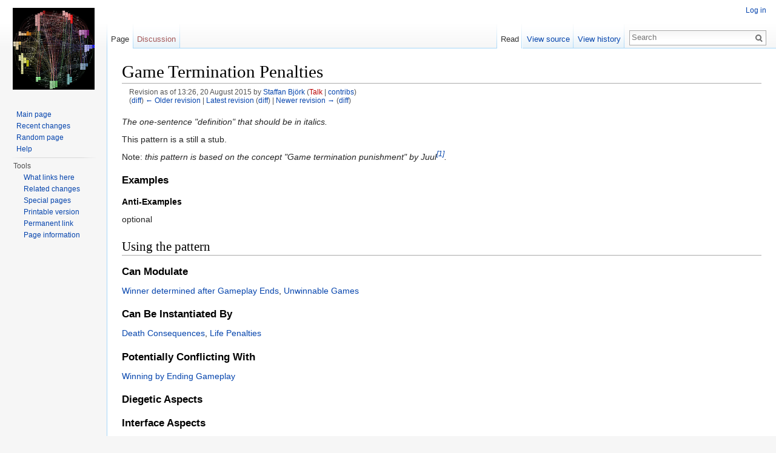

--- FILE ---
content_type: text/html; charset=UTF-8
request_url: http://virt10.itu.chalmers.se/index.php?title=Game_Termination_Penalties&oldid=23671
body_size: 21620
content:
<!DOCTYPE html>
<html lang="en" dir="ltr" class="client-nojs">
<head>
<meta charset="UTF-8" />
<title>Game Termination Penalties - gdp3</title>
<script>document.documentElement.className = document.documentElement.className.replace( /(^|\s)client-nojs(\s|$)/, "$1client-js$2" );</script>
<script>window.RLQ = window.RLQ || []; window.RLQ.push( function () {
mw.config.set({"wgCanonicalNamespace":"","wgCanonicalSpecialPageName":!1,"wgNamespaceNumber":0,"wgPageName":"Game_Termination_Penalties","wgTitle":"Game Termination Penalties","wgCurRevisionId":23773,"wgRevisionId":23671,"wgArticleId":1629,"wgIsArticle":!0,"wgIsRedirect":!1,"wgAction":"view","wgUserName":null,"wgUserGroups":["*"],"wgCategories":["Patterns","Needs work","Needs revision","Needs examples","Needs references","Patterns created on the Wiki","Stub","To be Published","Staffan's current workpage"],"wgBreakFrames":!1,"wgPageContentLanguage":"en","wgPageContentModel":"wikitext","wgSeparatorTransformTable":["",""],"wgDigitTransformTable":["",""],"wgDefaultDateFormat":"dmy","wgMonthNames":["","January","February","March","April","May","June","July","August","September","October","November","December"],"wgMonthNamesShort":["","Jan","Feb","Mar","Apr","May","Jun","Jul","Aug","Sep","Oct","Nov","Dec"],"wgRelevantPageName":"Game_Termination_Penalties","wgRelevantArticleId":
1629,"wgIsProbablyEditable":!1,"wgRestrictionEdit":[],"wgRestrictionMove":[]});mw.loader.implement("user.options",function($,jQuery){mw.user.options.set({"variant":"en"});});mw.loader.implement("user.tokens",function($,jQuery){mw.user.tokens.set({"editToken":"+\\","patrolToken":"+\\","watchToken":"+\\"});});mw.loader.load(["mediawiki.page.startup","mediawiki.legacy.wikibits","skins.vector.js"]);
} );</script>
<link rel="stylesheet" href="/load.php?debug=false&amp;lang=en&amp;modules=mediawiki.legacy.commonPrint%2Cshared%7Cmediawiki.sectionAnchor%7Cmediawiki.skinning.interface%7Cskins.vector.styles&amp;only=styles&amp;skin=vector" />
<meta name="ResourceLoaderDynamicStyles" content="" />
<link rel="stylesheet" href="/load.php?debug=false&amp;lang=en&amp;modules=site&amp;only=styles&amp;skin=vector" />
<style>a:lang(ar),a:lang(kk-arab),a:lang(mzn),a:lang(ps),a:lang(ur){text-decoration:none}</style>
<script async="" src="/load.php?debug=false&amp;lang=en&amp;modules=startup&amp;only=scripts&amp;skin=vector"></script>
<meta name="generator" content="MediaWiki 1.26.2" />
<meta name="robots" content="noindex,nofollow" />
<link rel="shortcut icon" href="/favicon.ico" />
<link rel="search" type="application/opensearchdescription+xml" href="/opensearch_desc.php" title="gdp3 (en)" />
<link rel="EditURI" type="application/rsd+xml" href="http://virt10.itu.chalmers.se/api.php?action=rsd" />
<link rel="alternate" type="application/atom+xml" title="gdp3 Atom feed" href="/index.php?title=Special:RecentChanges&amp;feed=atom" />
<!--[if lt IE 7]><style type="text/css">body{behavior:url("/skins/Vector/csshover.min.htc")}</style><![endif]-->
</head>
<body class="mediawiki ltr sitedir-ltr ns-0 ns-subject page-Game_Termination_Penalties skin-vector action-view">
		<div id="mw-page-base" class="noprint"></div>
		<div id="mw-head-base" class="noprint"></div>
		<div id="content" class="mw-body" role="main">
			<a id="top"></a>

						<div class="mw-indicators">
</div>
			<h1 id="firstHeading" class="firstHeading" lang="en">Game Termination Penalties</h1>
									<div id="bodyContent" class="mw-body-content">
									<div id="siteSub">From gdp3</div>
								<div id="contentSub"><div id="mw-revision-info">Revision as of 13:26, 20 August 2015 by <a href="/index.php/User:Staffan_Bj%C3%B6rk" title="User:Staffan Björk" class="mw-userlink">Staffan Björk</a> <span class="mw-usertoollinks">(<a href="/index.php?title=User_talk:Staffan_Bj%C3%B6rk&amp;action=edit&amp;redlink=1" class="new" title="User talk:Staffan Björk (page does not exist)">Talk</a> | <a href="/index.php/Special:Contributions/Staffan_Bj%C3%B6rk" title="Special:Contributions/Staffan Björk">contribs</a>)</span></div><br />
				<div id="mw-revision-nav">(<a href="/index.php?title=Game_Termination_Penalties&amp;diff=prev&amp;oldid=23671" title="Game Termination Penalties">diff</a>) <a href="/index.php?title=Game_Termination_Penalties&amp;direction=prev&amp;oldid=23671" title="Game Termination Penalties">← Older revision</a> | <a href="/index.php/Game_Termination_Penalties" title="Game Termination Penalties">Latest revision</a> (<a href="/index.php?title=Game_Termination_Penalties&amp;diff=cur&amp;oldid=23671" title="Game Termination Penalties">diff</a>) | <a href="/index.php?title=Game_Termination_Penalties&amp;direction=next&amp;oldid=23671" title="Game Termination Penalties">Newer revision →</a> (<a href="/index.php?title=Game_Termination_Penalties&amp;diff=next&amp;oldid=23671" title="Game Termination Penalties">diff</a>)</div></div>
												<div id="jump-to-nav" class="mw-jump">
					Jump to:					<a href="#mw-head">navigation</a>, 					<a href="#p-search">search</a>
				</div>
				<div id="mw-content-text" lang="en" dir="ltr" class="mw-content-ltr"><p><i>The one-sentence "definition" that should be in italics.</i>
</p><p>This pattern is a still a stub.
</p><p>Note: <i>this pattern is based on the concept "Game termination punishment" by Juul<sup id="cite_ref-juul_1-0" class="reference"><a href="#cite_note-juul-1">[1]</a></sup>.</i> 
</p>
<div id="toc" class="toc"><div id="toctitle"><h2>Contents</h2></div>
<ul>
<li class="toclevel-1 tocsection-1"><a href="#Examples"><span class="tocnumber">1</span> <span class="toctext">Examples</span></a>
<ul>
<li class="toclevel-2 tocsection-2"><a href="#Anti-Examples"><span class="tocnumber">1.1</span> <span class="toctext">Anti-Examples</span></a></li>
</ul>
</li>
<li class="toclevel-1 tocsection-3"><a href="#Using_the_pattern"><span class="tocnumber">2</span> <span class="toctext">Using the pattern</span></a>
<ul>
<li class="toclevel-2 tocsection-4"><a href="#Can_Modulate"><span class="tocnumber">2.1</span> <span class="toctext">Can Modulate</span></a></li>
<li class="toclevel-2 tocsection-5"><a href="#Can_Be_Instantiated_By"><span class="tocnumber">2.2</span> <span class="toctext">Can Be Instantiated By</span></a></li>
<li class="toclevel-2 tocsection-6"><a href="#Potentially_Conflicting_With"><span class="tocnumber">2.3</span> <span class="toctext">Potentially Conflicting With</span></a></li>
<li class="toclevel-2 tocsection-7"><a href="#Diegetic_Aspects"><span class="tocnumber">2.4</span> <span class="toctext">Diegetic Aspects</span></a></li>
<li class="toclevel-2 tocsection-8"><a href="#Interface_Aspects"><span class="tocnumber">2.5</span> <span class="toctext">Interface Aspects</span></a></li>
<li class="toclevel-2 tocsection-9"><a href="#Narration_Aspects"><span class="tocnumber">2.6</span> <span class="toctext">Narration Aspects</span></a></li>
</ul>
</li>
<li class="toclevel-1 tocsection-10"><a href="#Consequences"><span class="tocnumber">3</span> <span class="toctext">Consequences</span></a></li>
<li class="toclevel-1 tocsection-11"><a href="#Relations"><span class="tocnumber">4</span> <span class="toctext">Relations</span></a>
<ul>
<li class="toclevel-2 tocsection-12"><a href="#Can_Instantiate"><span class="tocnumber">4.1</span> <span class="toctext">Can Instantiate</span></a></li>
<li class="toclevel-2 tocsection-13"><a href="#Can_Modulate_2"><span class="tocnumber">4.2</span> <span class="toctext">Can Modulate</span></a></li>
<li class="toclevel-2 tocsection-14"><a href="#Can_Be_Instantiated_By_2"><span class="tocnumber">4.3</span> <span class="toctext">Can Be Instantiated By</span></a></li>
<li class="toclevel-2 tocsection-15"><a href="#Can_Be_Modulated_By"><span class="tocnumber">4.4</span> <span class="toctext">Can Be Modulated By</span></a></li>
<li class="toclevel-2 tocsection-16"><a href="#Possible_Closure_Effects"><span class="tocnumber">4.5</span> <span class="toctext">Possible Closure Effects</span></a></li>
<li class="toclevel-2 tocsection-17"><a href="#Potentially_Conflicting_With_2"><span class="tocnumber">4.6</span> <span class="toctext">Potentially Conflicting With</span></a></li>
</ul>
</li>
<li class="toclevel-1 tocsection-18"><a href="#History"><span class="tocnumber">5</span> <span class="toctext">History</span></a></li>
<li class="toclevel-1 tocsection-19"><a href="#References"><span class="tocnumber">6</span> <span class="toctext">References</span></a></li>
<li class="toclevel-1 tocsection-20"><a href="#Acknowledgements"><span class="tocnumber">7</span> <span class="toctext">Acknowledgements</span></a></li>
</ul>
</div>

<h3><span class="mw-headline" id="Examples">Examples</span></h3>
<h4><span class="mw-headline" id="Anti-Examples">Anti-Examples</span></h4>
<p>optional
</p>
<h2><span class="mw-headline" id="Using_the_pattern">Using the pattern</span></h2>
<h3><span class="mw-headline" id="Can_Modulate">Can Modulate</span></h3>
<p><a href="/index.php/Winner_determined_after_Gameplay_Ends" title="Winner determined after Gameplay Ends">Winner determined after Gameplay Ends</a>, 
<a href="/index.php/Unwinnable_Games" title="Unwinnable Games">Unwinnable Games</a>
</p>
<h3><span class="mw-headline" id="Can_Be_Instantiated_By">Can Be Instantiated By</span></h3>
<p><a href="/index.php/Death_Consequences" title="Death Consequences">Death Consequences</a>, 
<a href="/index.php/Life_Penalties" title="Life Penalties">Life Penalties</a>
</p>
<h3><span class="mw-headline" id="Potentially_Conflicting_With">Potentially Conflicting With</span></h3>
<p><a href="/index.php/Winning_by_Ending_Gameplay" title="Winning by Ending Gameplay">Winning by Ending Gameplay</a>
</p>
<h3><span class="mw-headline" id="Diegetic_Aspects">Diegetic Aspects</span></h3>
<h3><span class="mw-headline" id="Interface_Aspects">Interface Aspects</span></h3>
<h3><span class="mw-headline" id="Narration_Aspects">Narration Aspects</span></h3>
<h2><span class="mw-headline" id="Consequences">Consequences</span></h2>
<p><strong class="selflink">Game Termination Penalties</strong> are <a href="/index.php/Penalties" title="Penalties">Penalties</a> that result in <a href="/index.php/Player_Elimination" title="Player Elimination">Player Elimination</a> and <a href="/index.php/Game_Over" title="Game Over">Game Over</a> for the players affected. 
</p>
<h2><span class="mw-headline" id="Relations">Relations</span></h2>
<h3><span class="mw-headline" id="Can_Instantiate">Can Instantiate</span></h3>
<p><a href="/index.php/Game_Over" title="Game Over">Game Over</a>, 
<a href="/index.php/Penalties" title="Penalties">Penalties</a>, 
<a href="/index.php/Player_Elimination" title="Player Elimination">Player Elimination</a>
</p>
<h3><span class="mw-headline" id="Can_Modulate_2">Can Modulate</span></h3>
<p><a href="/index.php/Winner_determined_after_Gameplay_Ends" title="Winner determined after Gameplay Ends">Winner determined after Gameplay Ends</a>, 
<a href="/index.php/Unwinnable_Games" title="Unwinnable Games">Unwinnable Games</a>
</p>
<h3><span class="mw-headline" id="Can_Be_Instantiated_By_2">Can Be Instantiated By</span></h3>
<p><a href="/index.php/Death_Consequences" title="Death Consequences">Death Consequences</a>, 
<a href="/index.php/Life_Penalties" title="Life Penalties">Life Penalties</a>
</p>
<h3><span class="mw-headline" id="Can_Be_Modulated_By">Can Be Modulated By</span></h3>
<p>-
</p>
<h3><span class="mw-headline" id="Possible_Closure_Effects">Possible Closure Effects</span></h3>
<p>-
</p>
<h3><span class="mw-headline" id="Potentially_Conflicting_With_2">Potentially Conflicting With</span></h3>
<p><a href="/index.php/Winning_by_Ending_Gameplay" title="Winning by Ending Gameplay">Winning by Ending Gameplay</a>
</p>
<h2><span class="mw-headline" id="History">History</span></h2>
<p>New pattern created in this wiki. However it is based on the concept "Game termination punishment" introduced by Juul<sup id="cite_ref-juul_1-1" class="reference"><a href="#cite_note-juul-1">[1]</a></sup>. 
</p>
<h2><span class="mw-headline" id="References">References</span></h2>
<ol class="references">
<li id="cite_note-juul-1"><span class="mw-cite-backlink">↑ <sup><a href="#cite_ref-juul_1-0">1.0</a></sup> <sup><a href="#cite_ref-juul_1-1">1.1</a></sup></span> <span class="reference-text">Juul, J. (2009). <i>Fear of Failing? The Many Meanings of Difficulty in Video Games</i>. In Perron, B. &amp; Wolf, M.J.P. (eds.): <i>The Video Game Theory Reader 2</i>, 2009.</span>
</li>
</ol>
<h2><span class="mw-headline" id="Acknowledgements">Acknowledgements</span></h2>
<p>-
</p>
<!-- 
NewPP limit report
Cached time: 20260120123959
Cache expiry: 86400
Dynamic content: false
CPU time usage: 0.020 seconds
Real time usage: 0.040 seconds
Preprocessor visited node count: 125/1000000
Preprocessor generated node count: 256/1000000
Post‐expand include size: 0/2097152 bytes
Template argument size: 0/2097152 bytes
Highest expansion depth: 3/40
Expensive parser function count: 0/100
-->

<!-- 
Transclusion expansion time report (%,ms,calls,template)
100.00%    0.000      1 - -total
-->
</div>					<div class="printfooter">
						Retrieved from "<a dir="ltr" href="http://virt10.itu.chalmers.se/index.php?title=Game_Termination_Penalties&amp;oldid=23671">http://virt10.itu.chalmers.se/index.php?title=Game_Termination_Penalties&amp;oldid=23671</a>"					</div>
				<div id='catlinks' class='catlinks'><div id="mw-normal-catlinks" class="mw-normal-catlinks"><a href="/index.php/Special:Categories" title="Special:Categories">Categories</a>: <ul><li><a href="/index.php/Category:Patterns" title="Category:Patterns">Patterns</a></li><li><a href="/index.php/Category:Needs_work" title="Category:Needs work">Needs work</a></li><li><a href="/index.php/Category:Needs_revision" title="Category:Needs revision">Needs revision</a></li><li><a href="/index.php/Category:Needs_examples" title="Category:Needs examples">Needs examples</a></li><li><a href="/index.php/Category:Needs_references" title="Category:Needs references">Needs references</a></li><li><a href="/index.php/Category:Patterns_created_on_the_Wiki" title="Category:Patterns created on the Wiki">Patterns created on the Wiki</a></li><li><a href="/index.php/Category:Stub" title="Category:Stub">Stub</a></li><li><a href="/index.php/Category:To_be_Published" title="Category:To be Published">To be Published</a></li><li><a href="/index.php/Category:Staffan%27s_current_workpage" title="Category:Staffan's current workpage">Staffan's current workpage</a></li></ul></div></div>				<div class="visualClear"></div>
							</div>
		</div>
		<div id="mw-navigation">
			<h2>Navigation menu</h2>

			<div id="mw-head">
									<div id="p-personal" role="navigation" class="" aria-labelledby="p-personal-label">
						<h3 id="p-personal-label">Personal tools</h3>
						<ul>
							<li id="pt-login"><a href="/index.php?title=Special:UserLogin&amp;returnto=Game+Termination+Penalties&amp;returntoquery=oldid%3D23671" title="You are encouraged to log in; however, it is not mandatory [o]" accesskey="o">Log in</a></li>						</ul>
					</div>
									<div id="left-navigation">
										<div id="p-namespaces" role="navigation" class="vectorTabs" aria-labelledby="p-namespaces-label">
						<h3 id="p-namespaces-label">Namespaces</h3>
						<ul>
															<li  id="ca-nstab-main" class="selected"><span><a href="/index.php/Game_Termination_Penalties"  title="View the content page [c]" accesskey="c">Page</a></span></li>
															<li  id="ca-talk" class="new"><span><a href="/index.php?title=Talk:Game_Termination_Penalties&amp;action=edit&amp;redlink=1"  title="Discussion about the content page [t]" accesskey="t" rel="discussion">Discussion</a></span></li>
													</ul>
					</div>
										<div id="p-variants" role="navigation" class="vectorMenu emptyPortlet" aria-labelledby="p-variants-label">
												<h3 id="p-variants-label">
							<span>Variants</span><a href="#"></a>
						</h3>

						<div class="menu">
							<ul>
															</ul>
						</div>
					</div>
									</div>
				<div id="right-navigation">
										<div id="p-views" role="navigation" class="vectorTabs" aria-labelledby="p-views-label">
						<h3 id="p-views-label">Views</h3>
						<ul>
															<li id="ca-view" class="selected"><span><a href="/index.php/Game_Termination_Penalties" >Read</a></span></li>
															<li id="ca-viewsource"><span><a href="/index.php?title=Game_Termination_Penalties&amp;action=edit&amp;oldid=23671"  title="This page is protected.&#10;You can view its source [e]" accesskey="e">View source</a></span></li>
															<li id="ca-history" class="collapsible"><span><a href="/index.php?title=Game_Termination_Penalties&amp;action=history"  title="Past revisions of this page [h]" accesskey="h">View history</a></span></li>
													</ul>
					</div>
										<div id="p-cactions" role="navigation" class="vectorMenu emptyPortlet" aria-labelledby="p-cactions-label">
						<h3 id="p-cactions-label"><span>More</span><a href="#"></a></h3>

						<div class="menu">
							<ul>
															</ul>
						</div>
					</div>
										<div id="p-search" role="search">
						<h3>
							<label for="searchInput">Search</label>
						</h3>

						<form action="/index.php" id="searchform">
							<div id="simpleSearch">
							<input type="search" name="search" placeholder="Search" title="Search gdp3 [f]" accesskey="f" id="searchInput" /><input type="hidden" value="Special:Search" name="title" /><input type="submit" name="fulltext" value="Search" title="Search the pages for this text" id="mw-searchButton" class="searchButton mw-fallbackSearchButton" /><input type="submit" name="go" value="Go" title="Go to a page with this exact name if it exists" id="searchButton" class="searchButton" />							</div>
						</form>
					</div>
									</div>
			</div>
			<div id="mw-panel">
				<div id="p-logo" role="banner"><a class="mw-wiki-logo" href="/index.php/Main_Page"  title="Visit the main page"></a></div>
						<div class="portal" role="navigation" id='p-navigation' aria-labelledby='p-navigation-label'>
			<h3 id='p-navigation-label'>Navigation</h3>

			<div class="body">
									<ul>
						<li id="n-mainpage-description"><a href="/index.php/Main_Page" title="Visit the main page [z]" accesskey="z">Main page</a></li><li id="n-recentchanges"><a href="/index.php/Special:RecentChanges" title="A list of recent changes in the wiki [r]" accesskey="r">Recent changes</a></li><li id="n-randompage"><a href="/index.php/Special:Random" title="Load a random page [x]" accesskey="x">Random page</a></li><li id="n-help"><a href="https://www.mediawiki.org/wiki/Special:MyLanguage/Help:Contents" title="The place to find out">Help</a></li>					</ul>
							</div>
		</div>
			<div class="portal" role="navigation" id='p-tb' aria-labelledby='p-tb-label'>
			<h3 id='p-tb-label'>Tools</h3>

			<div class="body">
									<ul>
						<li id="t-whatlinkshere"><a href="/index.php/Special:WhatLinksHere/Game_Termination_Penalties" title="A list of all wiki pages that link here [j]" accesskey="j">What links here</a></li><li id="t-recentchangeslinked"><a href="/index.php/Special:RecentChangesLinked/Game_Termination_Penalties" title="Recent changes in pages linked from this page [k]" accesskey="k">Related changes</a></li><li id="t-specialpages"><a href="/index.php/Special:SpecialPages" title="A list of all special pages [q]" accesskey="q">Special pages</a></li><li id="t-print"><a href="/index.php?title=Game_Termination_Penalties&amp;oldid=23671&amp;printable=yes" rel="alternate" title="Printable version of this page [p]" accesskey="p">Printable version</a></li><li id="t-permalink"><a href="/index.php?title=Game_Termination_Penalties&amp;oldid=23671" title="Permanent link to this revision of the page">Permanent link</a></li><li id="t-info"><a href="/index.php?title=Game_Termination_Penalties&amp;action=info" title="More information about this page">Page information</a></li>					</ul>
							</div>
		</div>
				</div>
		</div>
		<div id="footer" role="contentinfo">
							<ul id="footer-places">
											<li id="footer-places-privacy"><a href="/index.php/Gdp3:Privacy_policy" title="Gdp3:Privacy policy">Privacy policy</a></li>
											<li id="footer-places-about"><a href="/index.php/Gdp3:About" title="Gdp3:About">About gdp3</a></li>
											<li id="footer-places-disclaimer"><a href="/index.php/Gdp3:General_disclaimer" title="Gdp3:General disclaimer">Disclaimers</a></li>
									</ul>
										<ul id="footer-icons" class="noprint">
											<li id="footer-poweredbyico">
							<a href="//www.mediawiki.org/"><img src="/resources/assets/poweredby_mediawiki_88x31.png" alt="Powered by MediaWiki" srcset="/resources/assets/poweredby_mediawiki_132x47.png 1.5x, /resources/assets/poweredby_mediawiki_176x62.png 2x" width="88" height="31" /></a>						</li>
									</ul>
						<div style="clear:both"></div>
		</div>
		<script>window.RLQ = window.RLQ || []; window.RLQ.push( function () {
mw.loader.state({"user":"ready","user.groups":"ready"});
} );</script>
<link rel="stylesheet" href="/load.php?debug=false&amp;lang=en&amp;modules=ext.cite.styles&amp;only=styles&amp;skin=vector" />
<script>window.RLQ = window.RLQ || []; window.RLQ.push( function () {
mw.loader.load(["ext.cite.a11y","mediawiki.toc","mediawiki.action.view.postEdit","site","mediawiki.user","mediawiki.hidpi","mediawiki.page.ready","mediawiki.searchSuggest"]);
} );</script><script>window.RLQ = window.RLQ || []; window.RLQ.push( function () {
mw.config.set({"wgBackendResponseTime":442});
} );</script>
	</body>
</html>


--- FILE ---
content_type: text/css; charset=utf-8
request_url: http://virt10.itu.chalmers.se/load.php?debug=false&lang=en&modules=mediawiki.legacy.commonPrint%2Cshared%7Cmediawiki.sectionAnchor%7Cmediawiki.skinning.interface%7Cskins.vector.styles&only=styles&skin=vector
body_size: 57937
content:
@media print{.noprint,div#jump-to-nav,.mw-jump,div.top,div#column-one,.mw-editsection,.mw-editsection-like,.toctoggle,#toc.tochidden,div#f-poweredbyico,div#f-copyrightico,li#about,li#disclaimer,li#mobileview,li#privacy,#footer-places,.mw-hidden-catlinks,.usermessage,.patrollink,.ns-0 .mw-redirectedfrom,#mw-navigation,#siteNotice{display:none}.wikitable,.thumb,img{page-break-inside:avoid}h2,h3,h4,h5,h6{page-break-after:avoid}p{widows:3;orphans:3}body{background:white;color:black;margin:0;padding:0}ul{list-style-type:square}h1,h2,h3,h4,h5,h6{font-weight:bold}dt{font-weight:bold}p{margin:1em 0;line-height:1.2em}pre,.mw-code{border:1pt dashed black;white-space:pre;font-size:8pt;overflow:auto;padding:1em 0;background:white;color:black}#globalWrapper{width:100% !important;min-width:0 !important}.mw-body{background:white;border:none !important;padding:0 !important;margin:0 !important;direction:ltr;color:black}#column-content{margin:0 !important}#column-content .mw-body{padding:1em;margin:0 !important}#toc{border:1px solid #aaaaaa;background-color:#f9f9f9;padding:5px;display:inline-block;display:table;zoom:1;*display:inline}#footer{background:white;color:black;margin-top:1em;border-top:1px solid #AAA;direction:ltr}img{border:none;vertical-align:middle}span.texhtml{font-family:serif}a.stub,a.new{color:#ba0000;text-decoration:none}a{color:black !important;background:none !important;padding:0 !important}a:link,a:visited{color:#520;background:transparent;text-decoration:underline}.mw-body a.external.text:after,.mw-body a.external.autonumber:after{content:" (" attr(href) ")"}.mw-body a.external.text[href^='//']:after,.mw-body a.external.autonumber[href^='//']:after{content:" (https:" attr(href) ")"}a,a.external,a.new,a.stub{color:black !important;text-decoration:none !important}a,a.external,a.new,a.stub{color:inherit !important;text-decoration:inherit !important}div.floatright{float:right;clear:right;position:relative;margin:0.5em 0 0.8em 1.4em}div.floatright p{font-style:italic}div.floatleft{float:left;clear:left;position:relative;margin:0.5em 1.4em 0.8em 0}div.floatleft p{font-style:italic}div.center{text-align:center}div.thumb{border:none;width:auto;margin-top:0.5em;margin-bottom:0.8em;background-color:transparent}div.thumbinner{border:1px solid #cccccc;padding:3px !important;background-color:White;font-size:94%;text-align:center;overflow:hidden}html .thumbimage{border:1px solid #cccccc}html .thumbcaption{border:none;text-align:left;line-height:1.4em;padding:3px !important;font-size:94%}div.magnify{display:none}div.tright{float:right;clear:right;margin:0.5em 0 0.8em 1.4em}div.tleft{float:left;clear:left;margin:0.5em 1.4em 0.8em 0}img.thumbborder{border:1px solid #dddddd}table.wikitable,table.mw_metadata{margin:1em 0;border:1px #aaa solid;background:white;border-collapse:collapse}table.wikitable > tr > th,table.wikitable > tr > td,table.wikitable > * > tr > th,table.wikitable > * > tr > td,.mw_metadata th,.mw_metadata td{border:1px #aaa solid;padding:0.2em}table.wikitable > tr > th,table.wikitable > * > tr > th,.mw_metadata th{text-align:center;background:white;font-weight:bold}table.wikitable > caption,.mw_metadata caption{font-weight:bold}table.listing,table.listing td{border:1pt solid black;border-collapse:collapse}a.sortheader{margin:0 0.3em}.catlinks ul{display:inline;margin:0;padding:0;list-style:none;list-style-type:none;list-style-image:none;vertical-align:middle !ie}.catlinks li{display:inline-block;line-height:1.15em;padding:0 .4em;border-left:1px solid #AAA;margin:0.1em 0;zoom:1;display:inline !ie}.catlinks li:first-child{padding-left:.2em;border-left:none}.printfooter{padding:1em 0 1em 0}}@media screen{.mw-content-ltr{direction:ltr}.mw-content-rtl{direction:rtl}.sitedir-ltr textarea,.sitedir-ltr input{direction:ltr}.sitedir-rtl textarea,.sitedir-rtl input{direction:rtl}.mw-userlink{unicode-bidi:embed}mark{background-color:yellow;color:black}wbr{display:inline-block}input[type="submit"],input[type="button"],input[type="reset"],input[type="file"]{direction:ltr}textarea[dir="ltr"],input[dir="ltr"]{direction:ltr}textarea[dir="rtl"],input[dir="rtl"]{direction:rtl}abbr[title],.explain[title]{border-bottom:1px dotted;cursor:help}@supports (text-decoration:underline dotted){abbr[title],.explain[title]{border-bottom:none;text-decoration:underline dotted}}.mw-plusminus-pos{color:#006400}.mw-plusminus-neg{color:#8b0000}.mw-plusminus-null{color:#aaa}.mw-plusminus-pos,.mw-plusminus-neg,.mw-plusminus-null{unicode-bidi:-moz-isolate;unicode-bidi:-webkit-isolate;unicode-bidi:isolate}.allpagesredirect,.redirect-in-category,.watchlistredir{font-style:italic}span.comment{font-style:italic}.texvc{direction:ltr;unicode-bidi:embed}img.tex{vertical-align:middle}span.texhtml{font-family:serif}#wikiPreview.ontop{margin-bottom:1em}#editform,#toolbar,#wpTextbox1{clear:both}li span.deleted,span.history-deleted{text-decoration:line-through;color:#888;font-style:italic}.not-patrolled{background-color:#ffa}.unpatrolled{font-weight:bold;color:red}div.patrollink{font-size:75%;text-align:right}td.mw-label{text-align:right}td.mw-input{text-align:left}td.mw-submit{text-align:left}td.mw-label{vertical-align:middle}td.mw-submit{white-space:nowrap}input#wpSummary{width:80%;margin-bottom:1em}.mw-content-ltr .thumbcaption{text-align:left}.mw-content-ltr .magnify{float:right}.mw-content-rtl .thumbcaption{text-align:right}.mw-content-rtl .magnify{float:left}#catlinks{text-align:left}.catlinks ul{display:inline;margin:0;padding:0;list-style:none;list-style-type:none;list-style-image:none;vertical-align:middle !ie}.catlinks li{display:inline-block;line-height:1.25em;border-left:1px solid #AAA;margin:0.125em 0;padding:0 0.5em;zoom:1;display:inline !ie}.catlinks li:first-child{padding-left:0.25em;border-left:none}.catlinks li a.mw-redirect{font-style:italic}.mw-hidden-cats-hidden{display:none}.catlinks-allhidden{display:none}p.mw-ipb-conveniencelinks,p.mw-protect-editreasons,p.mw-filedelete-editreasons,p.mw-delete-editreasons,p.mw-revdel-editreasons,p.mw-upload-editlicenses{font-size:90%;text-align:right}.autocomment{color:gray}#pagehistory .history-user{margin-left:0.4em;margin-right:0.2em}#pagehistory span.minor{font-weight:bold}#pagehistory li{border:1px solid white}#pagehistory li.selected{background-color:#f9f9f9;border:1px dashed #aaa}.mw-history-revisionactions,#mw-fileduplicatesearch-icon{float:right}.newpage,.minoredit,.botedit{font-weight:bold}div.mw-warning-with-logexcerpt{padding:3px;margin-bottom:3px;border:2px solid #2F6FAB;clear:both}div.mw-warning-with-logexcerpt ul li{font-size:90%}span.mw-revdelundel-link,strong.mw-revdelundel-link{font-size:90%}span.mw-revdelundel-hidden,input.mw-revdelundel-hidden{visibility:hidden}td.mw-revdel-checkbox,th.mw-revdel-checkbox{padding-right:10px;text-align:center}a.new{color:#BA0000}.plainlinks a.external{background:none !important;padding:0 !important}.rtl a.external.free,.rtl a.external.autonumber{direction:ltr;unicode-bidi:embed}table.wikitable{margin:1em 0;background-color:#f9f9f9;border:1px solid #aaa;border-collapse:collapse;color:black}table.wikitable > tr > th,table.wikitable > tr > td,table.wikitable > * > tr > th,table.wikitable > * > tr > td{border:1px solid #aaa;padding:0.2em 0.4em}table.wikitable > tr > th,table.wikitable > * > tr > th{background-color:#f2f2f2;text-align:center}table.wikitable > caption{font-weight:bold}.error,.warning,.success{font-size:larger}.error{color:#cc0000}.warning{color:#705000}.success{color:#009000}.errorbox,.warningbox,.successbox{border:1px solid;padding:.5em 1em;margin-bottom:1em;display:inline-block;zoom:1;*display:inline}.errorbox h2,.warningbox h2,.successbox h2{font-size:1em;color:inherit;font-weight:bold;display:inline;margin:0 .5em 0 0;border:none}.errorbox{color:#cc0000;border-color:#fac5c5;background-color:#fae3e3}.warningbox{color:#705000;border-color:#fde29b;background-color:#fdf1d1}.successbox{color:#008000;border-color:#b7fdb5;background-color:#e1fddf}.mw-infobox{border:2px solid #ff7f00;margin:0.5em;clear:left;overflow:hidden}.mw-infobox-left{margin:7px;float:left;width:35px}.mw-infobox-right{margin:0.5em 0.5em 0.5em 49px}.previewnote{color:#c00;margin-bottom:1em}.previewnote p{text-indent:3em;margin:0.8em 0}.visualClear{clear:both}.mw-datatable{border-collapse:collapse}.mw-datatable,.mw-datatable td,.mw-datatable th{border:1px solid #aaaaaa;padding:0 0.15em 0 0.15em}.mw-datatable th{background-color:#ddddff}.mw-datatable td{background-color:#ffffff}.mw-datatable tr:hover td{background-color:#eeeeff}table.mw_metadata{font-size:0.8em;margin-left:0.5em;margin-bottom:0.5em;width:400px}table.mw_metadata caption{font-weight:bold}table.mw_metadata th{font-weight:normal}table.mw_metadata td{padding:0.1em}table.mw_metadata{border:none;border-collapse:collapse}table.mw_metadata td,table.mw_metadata th{text-align:center;border:1px solid #aaaaaa;padding-left:5px;padding-right:5px}table.mw_metadata th{background-color:#f9f9f9}table.mw_metadata td{background-color:#fcfcfc}table.mw_metadata ul.metadata-langlist{list-style-type:none;list-style-image:none;padding-right:5px;padding-left:5px;margin:0}.mw-content-ltr ul,.mw-content-rtl .mw-content-ltr ul{margin:0.3em 0 0 1.6em;padding:0}.mw-content-rtl ul,.mw-content-ltr .mw-content-rtl ul{margin:0.3em 1.6em 0 0;padding:0}.mw-content-ltr ol,.mw-content-rtl .mw-content-ltr ol{margin:0.3em 0 0 3.2em;padding:0}.mw-content-rtl ol,.mw-content-ltr .mw-content-rtl ol{margin:0.3em 3.2em 0 0;padding:0}.mw-content-ltr dd,.mw-content-rtl .mw-content-ltr dd{margin-left:1.6em;margin-right:0}.mw-content-rtl dd,.mw-content-ltr .mw-content-rtl dd{margin-right:1.6em;margin-left:0}.mw-ajax-loader{background-image:url(/resources/src/mediawiki.legacy/images/ajax-loader.gif?57f34);background-position:center center;background-repeat:no-repeat;padding:16px;position:relative;top:-16px}.mw-small-spinner{padding:10px !important;margin-right:0.6em;background-image:url(/resources/src/mediawiki.legacy/images/spinner.gif?ca65b);background-position:center center;background-repeat:no-repeat}h1:lang(anp),h1:lang(as),h1:lang(bh),h1:lang(bho),h1:lang(bn),h1:lang(gu),h1:lang(hi),h1:lang(kn),h1:lang(ks),h1:lang(ml),h1:lang(mr),h1:lang(my),h1:lang(mai),h1:lang(ne),h1:lang(new),h1:lang(or),h1:lang(pa),h1:lang(pi),h1:lang(sa),h1:lang(ta),h1:lang(te){line-height:1.6em !important}h2:lang(anp),h3:lang(anp),h4:lang(anp),h5:lang(anp),h6:lang(anp),h2:lang(as),h3:lang(as),h4:lang(as),h5:lang(as),h6:lang(as),h2:lang(bho),h3:lang(bho),h4:lang(bho),h5:lang(bho),h6:lang(bho),h2:lang(bh),h3:lang(bh),h4:lang(bh),h5:lang(bh),h6:lang(bh),h2:lang(bn),h3:lang(bn),h4:lang(bn),h5:lang(bn),h6:lang(bn),h2:lang(gu),h3:lang(gu),h4:lang(gu),h5:lang(gu),h6:lang(gu),h2:lang(hi),h3:lang(hi),h4:lang(hi),h5:lang(hi),h6:lang(hi),h2:lang(kn),h3:lang(kn),h4:lang(kn),h5:lang(kn),h6:lang(kn),h2:lang(ks),h3:lang(ks),h4:lang(ks),h5:lang(ks),h6:lang(ks),h2:lang(ml),h3:lang(ml),h4:lang(ml),h5:lang(ml),h6:lang(ml),h2:lang(mr),h3:lang(mr),h4:lang(mr),h5:lang(mr),h6:lang(mr),h2:lang(my),h3:lang(my),h4:lang(my),h5:lang(my),h6:lang(my),h2:lang(mai),h3:lang(mai),h4:lang(mai),h5:lang(mai),h6:lang(mai),h2:lang(ne),h3:lang(ne),h4:lang(ne),h5:lang(ne),h6:lang(ne),h2:lang(new),h3:lang(new),h4:lang(new),h5:lang(new),h6:lang(new),h2:lang(or),h3:lang(or),h4:lang(or),h5:lang(or),h6:lang(or),h2:lang(pa),h3:lang(pa),h4:lang(pa),h5:lang(pa),h6:lang(pa),h2:lang(pi),h3:lang(pi),h4:lang(pi),h5:lang(pi),h6:lang(pi),h2:lang(sa),h3:lang(sa),h4:lang(sa),h5:lang(sa),h6:lang(sa),h2:lang(ta),h3:lang(ta),h4:lang(ta),h5:lang(ta),h6:lang(ta),h2:lang(te),h3:lang(te),h4:lang(te),h5:lang(te),h6:lang(te){line-height:1.2em}ol:lang(azb) li,ol:lang(bcc) li,ol:lang(bgn) li,ol:lang(bqi) li,ol:lang(fa) li,ol:lang(glk) li,ol:lang(kk-arab) li,ol:lang(lrc) li,ol:lang(luz) li,ol:lang(mzn) li{list-style-type:-moz-persian;list-style-type:persian}ol:lang(ckb) li,ol:lang(sdh) li{list-style-type:-moz-arabic-indic;list-style-type:arabic-indic}ol:lang(hi) li,ol:lang(mr) li{list-style-type:-moz-devanagari;list-style-type:devanagari}ol:lang(as) li,ol:lang(bn) li{list-style-type:-moz-bengali;list-style-type:bengali}ol:lang(or) li{list-style-type:-moz-oriya;list-style-type:oriya}#toc ul,.toc ul{margin:.3em 0}.mw-content-ltr .toc ul,.mw-content-ltr #toc ul,.mw-content-rtl .mw-content-ltr .toc ul,.mw-content-rtl .mw-content-ltr #toc ul{text-align:left}.mw-content-rtl .toc ul,.mw-content-rtl #toc ul,.mw-content-ltr .mw-content-rtl .toc ul,.mw-content-ltr .mw-content-rtl #toc ul{text-align:right}.mw-content-ltr .toc ul ul,.mw-content-ltr #toc ul ul,.mw-content-rtl .mw-content-ltr .toc ul ul,.mw-content-rtl .mw-content-ltr #toc ul ul{margin:0 0 0 2em}.mw-content-rtl .toc ul ul,.mw-content-rtl #toc ul ul,.mw-content-ltr .mw-content-rtl .toc ul ul,.mw-content-ltr .mw-content-rtl #toc ul ul{margin:0 2em 0 0}#toc #toctitle,.toc #toctitle,#toc .toctitle,.toc .toctitle{direction:ltr}.mw-help-field-hint{display:none;margin-left:2px;margin-bottom:-8px;padding:0 0 0 15px;background-image:url(/resources/src/mediawiki.legacy/images/help-question.gif?346d8);background-position:left center;background-repeat:no-repeat;cursor:pointer;font-size:.8em;text-decoration:underline;color:#0645ad}.mw-help-field-hint:hover{background-image:url(/resources/src/mediawiki.legacy/images/help-question-hover.gif?53eb5)}.mw-help-field-data{display:block;background-color:#d6f3ff;padding:5px 8px 4px 8px;border:1px solid #5dc9f4;margin-left:20px}#mw-clearyourcache,#mw-sitecsspreview,#mw-sitejspreview,#mw-usercsspreview,#mw-userjspreview{direction:ltr;unicode-bidi:embed}.diff-currentversion-title,.diff{direction:ltr;unicode-bidi:embed}.diff-contentalign-right td{direction:rtl;unicode-bidi:embed}.diff-contentalign-left td{direction:ltr;unicode-bidi:embed}.diff-multi,.diff-otitle,.diff-ntitle,.diff-lineno{direction:ltr !important;unicode-bidi:embed}#mw-revision-info,#mw-revision-info-current,#mw-revision-nav{direction:ltr;display:inline}div.tright,div.floatright,table.floatright{clear:right;float:right}div.tleft,div.floatleft,table.floatleft{float:left;clear:left}div.floatright,table.floatright,div.floatleft,table.floatleft{position:relative}#mw-credits a{unicode-bidi:embed}.mw-jump,#jump-to-nav{overflow:hidden;height:0;zoom:1}.printfooter{display:none}.xdebug-error{position:absolute;z-index:99}.mw-editsection,.toctoggle,.tochidden,#jump-to-nav{-moz-user-select:none;-webkit-user-select:none;-ms-user-select:none;user-select:none}.mw-editsection,.mw-editsection-like{font-size:small;font-weight:normal;margin-left:1em;vertical-align:baseline;line-height:1em;display:inline-block}.mw-content-ltr .mw-editsection,.mw-content-rtl .mw-content-ltr .mw-editsection{margin-left:1em}.mw-content-rtl .mw-editsection,.mw-content-ltr .mw-content-rtl .mw-editsection{margin-right:1em}sup,sub{line-height:1}}.mw-headline-anchor{display:none}@media screen{.mw-headline-anchor{margin-left:-16px;width:16px}.mw-content-ltr .mw-headline-anchor,.mw-content-rtl .mw-content-ltr .mw-headline-anchor{margin-left:-16px;margin-right:0}.mw-content-rtl .mw-headline-anchor,.mw-content-ltr .mw-content-rtl .mw-headline-anchor{margin-left:0;margin-right:-16px}}@media screen and (min-width:982px){.mw-headline-anchor{margin-left:-20px;width:20px}.mw-content-ltr .mw-headline-anchor,.mw-content-rtl .mw-content-ltr .mw-headline-anchor{margin-left:-20px;margin-right:0}.mw-content-rtl .mw-headline-anchor,.mw-content-ltr .mw-content-rtl .mw-headline-anchor{margin-left:0;margin-right:-20px}}@media screen{a{text-decoration:none;color:#0645ad;background:none}a:visited{color:#0b0080}a:active{color:#faa700}a:hover,a:focus{text-decoration:underline}a.stub{color:#772233}a.new,#p-personal a.new{color:#ba0000}a.new:visited,#p-personal a.new:visited{color:#a55858}.mw-body a.extiw,.mw-body a.extiw:active{color:#36b}.mw-body a.extiw:visited{color:#636}.mw-body a.extiw:active{color:#b63}.mw-body a.external{color:#36b}.mw-body a.external:visited{color:#636}.mw-body a.external:active{color:#b63}.mw-body a.external.free{word-wrap:break-word}img{border:none;vertical-align:middle}hr{height:1px;color:#aaa;background-color:#aaa;border:0;margin:.2em 0}h1,h2,h3,h4,h5,h6{color:black;background:none;font-weight:normal;margin:0;overflow:hidden;padding-top:.5em;padding-bottom:.17em;border-bottom:1px solid #aaa}h1{font-size:188%}h2{font-size:150%}h3,h4,h5,h6{border-bottom:none;font-weight:bold}h3{font-size:128%}h4{font-size:116%}h5{font-size:108%}h6{font-size:100%}h1,h2{margin-bottom:.6em}h3,h4,h5{margin-bottom:.3em}p{margin:.4em 0 .5em 0}p img{margin:0}ul{list-style-type:square;margin:.3em 0 0 1.6em;padding:0}ol{margin:.3em 0 0 3.2em;padding:0;list-style-image:none}li{margin-bottom:.1em}dt{font-weight:bold;margin-bottom:.1em}dl{margin-top:.2em;margin-bottom:.5em}dd{margin-left:1.6em;margin-bottom:.1em}pre,code,tt,kbd,samp,.mw-code{font-family:monospace,Courier}code{color:black;background-color:#f9f9f9;border:1px solid #ddd;border-radius:2px;padding:1px 4px}pre,.mw-code{color:black;background-color:#f9f9f9;border:1px solid #ddd;padding:1em;white-space:pre-wrap}table{font-size:100%}fieldset{border:1px solid #2f6fab;margin:1em 0 1em 0;padding:0 1em 1em}fieldset.nested{margin:0 0 0.5em 0;padding:0 0.5em 0.5em}legend{padding:.5em;font-size:95%}form{border:none;margin:0}textarea{width:100%;padding:.1em;display:block;-moz-box-sizing:border-box;-webkit-box-sizing:border-box;box-sizing:border-box}.center{width:100%;text-align:center}*.center *{margin-left:auto;margin-right:auto}.small{font-size:94%}table.small{font-size:100%}#toc,.toc,.mw-warning,.toccolours{border:1px solid #aaa;background-color:#f9f9f9;padding:5px;font-size:95%}#toc,.toc{display:inline-block;display:table;zoom:1;*display:inline;padding:7px}table#toc,table.toc{border-collapse:collapse}table#toc td,table.toc td{padding:0}#toc h2,.toc h2{display:inline;border:none;padding:0;font-size:100%;font-weight:bold}#toc #toctitle,.toc #toctitle,#toc .toctitle,.toc .toctitle{text-align:center}#toc ul,.toc ul{list-style-type:none;list-style-image:none;margin-left:0;padding:0;text-align:left}#toc ul ul,.toc ul ul{margin:0 0 0 2em}#toc .toctoggle,.toc .toctoggle{font-size:94%}.mw-warning{margin-left:50px;margin-right:50px;text-align:center}div.floatright,table.floatright{margin:0 0 .5em .5em;border:0}div.floatright p{font-style:italic}div.floatleft,table.floatleft{margin:0 .5em .5em 0;border:0}div.floatleft p{font-style:italic}div.thumb{margin-bottom:.5em;width:auto;background-color:transparent}div.thumbinner{border:1px solid #ccc;padding:3px;background-color:#f9f9f9;font-size:94%;text-align:center;overflow:hidden}html .thumbimage{border:1px solid #ccc}html .thumbcaption{border:none;line-height:1.4em;padding:3px;font-size:94%;text-align:left}div.magnify{float:right;margin-left:3px}div.magnify a{display:block;text-indent:15px;white-space:nowrap;overflow:hidden;width:15px;height:11px;background-image:url(/resources/src/mediawiki.skinning/images/magnify-clip-ltr.png?b5711);background-image:-webkit-linear-gradient(transparent,transparent),url(data:image/svg+xml,%3C%3Fxml%20version%3D%221.0%22%20encoding%3D%22UTF-8%22%20standalone%3D%22no%22%3F%3E%0A%3Csvg%20xmlns%3D%22http%3A%2F%2Fwww.w3.org%2F2000%2Fsvg%22%20viewBox%3D%220%200%2011%2015%22%20width%3D%2215%22%20height%3D%2211%22%3E%0A%20%20%20%20%3Cg%20id%3D%22magnify-clip%22%20fill%3D%22%23fff%22%20stroke%3D%22%23000%22%3E%0A%20%20%20%20%20%20%20%20%3Cpath%20id%3D%22bigbox%22%20d%3D%22M1.509%201.865h10.99v7.919h-10.99z%22%2F%3E%0A%20%20%20%20%20%20%20%20%3Cpath%20id%3D%22smallbox%22%20d%3D%22M-1.499%206.868h5.943v4.904h-5.943z%22%2F%3E%0A%20%20%20%20%3C%2Fg%3E%0A%3C%2Fsvg%3E%0A);background-image:-webkit-linear-gradient(transparent,transparent),url(/resources/src/mediawiki.skinning/images/magnify-clip-ltr.svg?7fa0a)!ie;background-image:linear-gradient(transparent,transparent),url(data:image/svg+xml,%3C%3Fxml%20version%3D%221.0%22%20encoding%3D%22UTF-8%22%20standalone%3D%22no%22%3F%3E%0A%3Csvg%20xmlns%3D%22http%3A%2F%2Fwww.w3.org%2F2000%2Fsvg%22%20viewBox%3D%220%200%2011%2015%22%20width%3D%2215%22%20height%3D%2211%22%3E%0A%20%20%20%20%3Cg%20id%3D%22magnify-clip%22%20fill%3D%22%23fff%22%20stroke%3D%22%23000%22%3E%0A%20%20%20%20%20%20%20%20%3Cpath%20id%3D%22bigbox%22%20d%3D%22M1.509%201.865h10.99v7.919h-10.99z%22%2F%3E%0A%20%20%20%20%20%20%20%20%3Cpath%20id%3D%22smallbox%22%20d%3D%22M-1.499%206.868h5.943v4.904h-5.943z%22%2F%3E%0A%20%20%20%20%3C%2Fg%3E%0A%3C%2Fsvg%3E%0A);background-image:linear-gradient(transparent,transparent),url(/resources/src/mediawiki.skinning/images/magnify-clip-ltr.svg?7fa0a)!ie;-moz-user-select:none;-webkit-user-select:none;-ms-user-select:none;user-select:none}img.thumbborder{border:1px solid #dddddd}.mw-content-ltr .thumbcaption{text-align:left}.mw-content-ltr .magnify{float:right;margin-left:3px;margin-right:0}.mw-content-ltr div.magnify a{background-image:url(/resources/src/mediawiki.skinning/images/magnify-clip-ltr.png?b5711);background-image:-webkit-linear-gradient(transparent,transparent),url(data:image/svg+xml,%3C%3Fxml%20version%3D%221.0%22%20encoding%3D%22UTF-8%22%20standalone%3D%22no%22%3F%3E%0A%3Csvg%20xmlns%3D%22http%3A%2F%2Fwww.w3.org%2F2000%2Fsvg%22%20viewBox%3D%220%200%2011%2015%22%20width%3D%2215%22%20height%3D%2211%22%3E%0A%20%20%20%20%3Cg%20id%3D%22magnify-clip%22%20fill%3D%22%23fff%22%20stroke%3D%22%23000%22%3E%0A%20%20%20%20%20%20%20%20%3Cpath%20id%3D%22bigbox%22%20d%3D%22M1.509%201.865h10.99v7.919h-10.99z%22%2F%3E%0A%20%20%20%20%20%20%20%20%3Cpath%20id%3D%22smallbox%22%20d%3D%22M-1.499%206.868h5.943v4.904h-5.943z%22%2F%3E%0A%20%20%20%20%3C%2Fg%3E%0A%3C%2Fsvg%3E%0A);background-image:-webkit-linear-gradient(transparent,transparent),url(/resources/src/mediawiki.skinning/images/magnify-clip-ltr.svg?7fa0a)!ie;background-image:linear-gradient(transparent,transparent),url(data:image/svg+xml,%3C%3Fxml%20version%3D%221.0%22%20encoding%3D%22UTF-8%22%20standalone%3D%22no%22%3F%3E%0A%3Csvg%20xmlns%3D%22http%3A%2F%2Fwww.w3.org%2F2000%2Fsvg%22%20viewBox%3D%220%200%2011%2015%22%20width%3D%2215%22%20height%3D%2211%22%3E%0A%20%20%20%20%3Cg%20id%3D%22magnify-clip%22%20fill%3D%22%23fff%22%20stroke%3D%22%23000%22%3E%0A%20%20%20%20%20%20%20%20%3Cpath%20id%3D%22bigbox%22%20d%3D%22M1.509%201.865h10.99v7.919h-10.99z%22%2F%3E%0A%20%20%20%20%20%20%20%20%3Cpath%20id%3D%22smallbox%22%20d%3D%22M-1.499%206.868h5.943v4.904h-5.943z%22%2F%3E%0A%20%20%20%20%3C%2Fg%3E%0A%3C%2Fsvg%3E%0A);background-image:linear-gradient(transparent,transparent),url(/resources/src/mediawiki.skinning/images/magnify-clip-ltr.svg?7fa0a)!ie}.mw-content-rtl .thumbcaption{text-align:right}.mw-content-rtl .magnify{float:left;margin-left:0;margin-right:3px}.mw-content-rtl div.magnify a{background-image:url(/resources/src/mediawiki.skinning/images/magnify-clip-rtl.png?27d60);background-image:-webkit-linear-gradient(transparent,transparent),url(data:image/svg+xml,%3C%3Fxml%20version%3D%221.0%22%20encoding%3D%22UTF-8%22%20standalone%3D%22no%22%3F%3E%0A%3Csvg%20xmlns%3D%22http%3A%2F%2Fwww.w3.org%2F2000%2Fsvg%22%20viewBox%3D%220%200%2011%2015%22%20width%3D%2215%22%20height%3D%2211%22%3E%0A%20%20%20%20%3Cg%20id%3D%22magnify-clip%22%20fill%3D%22%23fff%22%20stroke%3D%22%23000%22%3E%0A%20%20%20%20%20%20%20%20%3Cpath%20id%3D%22bigbox%22%20d%3D%22M9.491%201.865h-10.99v7.919h10.99z%22%2F%3E%0A%20%20%20%20%20%20%20%20%3Cpath%20id%3D%22smallbox%22%20d%3D%22M12.499%206.868h-5.943v4.904h5.943z%22%2F%3E%0A%20%20%20%20%3C%2Fg%3E%0A%3C%2Fsvg%3E%0A);background-image:-webkit-linear-gradient(transparent,transparent),url(/resources/src/mediawiki.skinning/images/magnify-clip-rtl.svg?96de0)!ie;background-image:linear-gradient(transparent,transparent),url(data:image/svg+xml,%3C%3Fxml%20version%3D%221.0%22%20encoding%3D%22UTF-8%22%20standalone%3D%22no%22%3F%3E%0A%3Csvg%20xmlns%3D%22http%3A%2F%2Fwww.w3.org%2F2000%2Fsvg%22%20viewBox%3D%220%200%2011%2015%22%20width%3D%2215%22%20height%3D%2211%22%3E%0A%20%20%20%20%3Cg%20id%3D%22magnify-clip%22%20fill%3D%22%23fff%22%20stroke%3D%22%23000%22%3E%0A%20%20%20%20%20%20%20%20%3Cpath%20id%3D%22bigbox%22%20d%3D%22M9.491%201.865h-10.99v7.919h10.99z%22%2F%3E%0A%20%20%20%20%20%20%20%20%3Cpath%20id%3D%22smallbox%22%20d%3D%22M12.499%206.868h-5.943v4.904h5.943z%22%2F%3E%0A%20%20%20%20%3C%2Fg%3E%0A%3C%2Fsvg%3E%0A);background-image:linear-gradient(transparent,transparent),url(/resources/src/mediawiki.skinning/images/magnify-clip-rtl.svg?96de0)!ie}div.tright{margin:.5em 0 1.3em 1.4em}div.tleft{margin:.5em 1.4em 1.3em 0}.catlinks{border:1px solid #aaa;background-color:#f9f9f9;padding:5px;margin-top:1em;clear:both}.editOptions{background-color:#F0F0F0;border:1px solid silver;border-top:none;padding:1em 1em 1.5em 1em;margin-bottom:2em}.usermessage{background-color:#ffce7b;border:1px solid #ffa500;color:black;font-weight:bold;margin:2em 0 1em;padding:.5em 1em;vertical-align:middle}#siteNotice{position:relative;text-align:center;margin:0}#localNotice{margin-bottom:0.9em}.firstHeading{margin-bottom:.1em;line-height:1.2em;padding-bottom:0}#siteSub{display:none}#jump-to-nav{margin-top:-1.4em;margin-bottom:1.4em}#contentSub,#contentSub2{font-size:84%;line-height:1.2em;margin:0 0 1.4em 1em;color:#545454;width:auto}span.subpages{display:block}}.mw-wiki-logo{background-image:url(/resources/assets/wiki.png)}@media screen{html{font-size:100%}html,body{height:100%;margin:0;padding:0;font-family:sans-serif}body{background-color:#f6f6f6}.mw-body{margin-left:10em;padding:1em;border:1px solid #a7d7f9;border-right-width:0;margin-top:-1px;background-color:#ffffff;color:#252525;direction:ltr}.mw-body .mw-editsection,.mw-body .mw-editsection-like{font-family:sans-serif}.mw-body p{line-height:inherit;margin:0.5em 0}.mw-body h1,.mw-body h2{font-family:"Linux Libertine",Georgia,Times,serif;line-height:1.3;margin-bottom:0.25em;padding:0}.mw-body h1{font-size:1.8em}.mw-body .mw-body-content h1{margin-top:1em}.mw-body h2{font-size:1.5em;margin-top:1em}.mw-body h3,.mw-body h4,.mw-body h5,.mw-body h6{line-height:1.6;margin-top:0.3em;margin-bottom:0;padding-bottom:0}.mw-body h3{font-size:1.2em}.mw-body h3,.mw-body h4{font-weight:bold}.mw-body h4,.mw-body h5,.mw-body h6{font-size:100%}.mw-body #toc h2,.mw-body .toc h2{font-size:100%;font-family:sans-serif}.mw-body .firstHeading{overflow:visible}.mw-body .mw-indicators{float:right;line-height:1.6;font-size:0.875em;position:relative;z-index:1}.mw-body .mw-indicator{display:inline-block;zoom:1;*display:inline}div.emptyPortlet{display:none}ul{list-style-type:disc;list-style-image:url(data:image/svg+xml,%3C%3Fxml%20version%3D%221.0%22%20encoding%3D%22UTF-8%22%3F%3E%0A%3Csvg%20xmlns%3D%22http%3A%2F%2Fwww.w3.org%2F2000%2Fsvg%22%20version%3D%221.1%22%20width%3D%225%22%20height%3D%2213%22%3E%0A%3Ccircle%20cx%3D%222.5%22%20cy%3D%229.5%22%20r%3D%222.5%22%20fill%3D%22%2300528c%22%2F%3E%0A%3C%2Fsvg%3E%0A);list-style-image:url(http://virt10.itu.chalmers.se/skins/Vector/images/bullet-icon.svg?90d59)!ie;list-style-image:url([data-uri]) \9;list-style-image:url(http://virt10.itu.chalmers.se/skins/Vector/images/bullet-icon.png?785dd) \9!ie}pre,.mw-code{line-height:1.3em}#siteNotice{font-size:0.8em}.redirectText{font-size:140%}.mw-body-content{position:relative;line-height:1.6;font-size:0.875em;z-index:0}#p-personal{position:absolute;top:0.33em;right:0.75em;z-index:100}#p-personal h3{display:none}#p-personal ul{list-style-type:none;list-style-image:none;margin:0;padding-left:10em}#p-personal li{line-height:1.125em;float:left;margin-left:0.75em;margin-top:0.5em;font-size:0.75em;white-space:nowrap}#pt-userpage,#pt-anonuserpage{background-position:left top;background-repeat:no-repeat;background-image:url(http://virt10.itu.chalmers.se/skins/Vector/images/user-icon.png?9e7ea);background-image:-webkit-linear-gradient(transparent,transparent),url(data:image/svg+xml,%3C%3Fxml%20version%3D%221.0%22%20encoding%3D%22utf-8%22%3F%3E%0A%3C%21DOCTYPE%20svg%20PUBLIC%20%22-%2F%2FW3C%2F%2FDTD%20SVG%201.1%2F%2FEN%22%20%22http%3A%2F%2Fwww.w3.org%2FGraphics%2FSVG%2F1.1%2FDTD%2Fsvg11.dtd%22%3E%0A%3Csvg%20version%3D%221.1%22%20id%3D%22Layer_1%22%20xmlns%3D%22http%3A%2F%2Fwww.w3.org%2F2000%2Fsvg%22%20xmlns%3Axlink%3D%22http%3A%2F%2Fwww.w3.org%2F1999%2Fxlink%22%20x%3D%220px%22%20y%3D%220px%22%0A%09%20width%3D%2212px%22%20height%3D%2213.836px%22%20viewBox%3D%220%200%2012%2013.836%22%20enable-background%3D%22new%200%200%2012%2013.836%22%20xml%3Aspace%3D%22preserve%22%3E%0A%3Cpath%20fill%3D%22%23777777%22%20d%3D%22M1.938%2C6.656c-1.32%2C1.485-1.47%2C3.15-0.97%2C4.25c0.323%2C0.707%2C0.78%2C1.127%2C1.313%2C1.375%0A%09c0.496%2C0.229%2C1.074%2C0.273%2C1.658%2C0.282c0.023%2C0%2C0.04%2C0.03%2C0.062%2C0.03h4.187c0.61%2C0%2C1.225-0.125%2C1.75-0.405%0A%09c0.527-0.28%2C0.961-0.718%2C1.188-1.376c0.335-0.964%2C0.175-2.529-1.094-4.03C9.094%2C7.954%2C7.68%2C8.719%2C6.065%2C8.719%0A%09c-1.677%2C0-3.182-0.812-4.125-2.063H1.938z%22%2F%3E%0A%3Cpath%20fill%3D%22%23777777%22%20d%3D%22M6.063%2C0c-1.89%2C0-3.595%2C1.674-3.594%2C3.563C2.467%2C5.45%2C4.173%2C7.155%2C6.06%2C7.155%0A%09c1.89%2C0%2C3.564-1.705%2C3.563-3.593C9.625%2C1.673%2C7.95%2C0%2C6.063%2C0L6.063%2C0z%22%2F%3E%0A%3C%2Fsvg%3E%0A);background-image:-webkit-linear-gradient(transparent,transparent),url(http://virt10.itu.chalmers.se/skins/Vector/images/user-icon.svg?7b5d5)!ie;background-image:linear-gradient(transparent,transparent),url(data:image/svg+xml,%3C%3Fxml%20version%3D%221.0%22%20encoding%3D%22utf-8%22%3F%3E%0A%3C%21DOCTYPE%20svg%20PUBLIC%20%22-%2F%2FW3C%2F%2FDTD%20SVG%201.1%2F%2FEN%22%20%22http%3A%2F%2Fwww.w3.org%2FGraphics%2FSVG%2F1.1%2FDTD%2Fsvg11.dtd%22%3E%0A%3Csvg%20version%3D%221.1%22%20id%3D%22Layer_1%22%20xmlns%3D%22http%3A%2F%2Fwww.w3.org%2F2000%2Fsvg%22%20xmlns%3Axlink%3D%22http%3A%2F%2Fwww.w3.org%2F1999%2Fxlink%22%20x%3D%220px%22%20y%3D%220px%22%0A%09%20width%3D%2212px%22%20height%3D%2213.836px%22%20viewBox%3D%220%200%2012%2013.836%22%20enable-background%3D%22new%200%200%2012%2013.836%22%20xml%3Aspace%3D%22preserve%22%3E%0A%3Cpath%20fill%3D%22%23777777%22%20d%3D%22M1.938%2C6.656c-1.32%2C1.485-1.47%2C3.15-0.97%2C4.25c0.323%2C0.707%2C0.78%2C1.127%2C1.313%2C1.375%0A%09c0.496%2C0.229%2C1.074%2C0.273%2C1.658%2C0.282c0.023%2C0%2C0.04%2C0.03%2C0.062%2C0.03h4.187c0.61%2C0%2C1.225-0.125%2C1.75-0.405%0A%09c0.527-0.28%2C0.961-0.718%2C1.188-1.376c0.335-0.964%2C0.175-2.529-1.094-4.03C9.094%2C7.954%2C7.68%2C8.719%2C6.065%2C8.719%0A%09c-1.677%2C0-3.182-0.812-4.125-2.063H1.938z%22%2F%3E%0A%3Cpath%20fill%3D%22%23777777%22%20d%3D%22M6.063%2C0c-1.89%2C0-3.595%2C1.674-3.594%2C3.563C2.467%2C5.45%2C4.173%2C7.155%2C6.06%2C7.155%0A%09c1.89%2C0%2C3.564-1.705%2C3.563-3.593C9.625%2C1.673%2C7.95%2C0%2C6.063%2C0L6.063%2C0z%22%2F%3E%0A%3C%2Fsvg%3E%0A);background-image:linear-gradient(transparent,transparent),url(http://virt10.itu.chalmers.se/skins/Vector/images/user-icon.svg?7b5d5)!ie;background-image:-o-linear-gradient(transparent,transparent),url(http://virt10.itu.chalmers.se/skins/Vector/images/user-icon.png?9e7ea);padding-left:15px !important}#p-search{float:left;margin-right:0.5em;margin-left:0.5em}#p-search h3{display:none}#p-search form,#p-search input{margin:0;margin-top:0.4em}div#simpleSearch{display:block;width:12.6em;padding-right:1.4em;height:1.4em;margin-top:0.65em;position:relative;min-height:1px;border:solid 1px #aaa;color:black;background-color:white;background-image:url([data-uri]);background-image:url(http://virt10.itu.chalmers.se/skins/Vector/images/search-fade.png?50f7b)!ie;background-position:top left;background-repeat:repeat-x}div#simpleSearch input{margin:0;padding:0;border:0;background-color:transparent;color:black}div#simpleSearch #searchInput{width:100%;padding:0.2em 0 0.2em 0.2em;font-size:13px;direction:ltr;-webkit-appearance:textfield}div#simpleSearch #searchInput:focus{outline:none}div#simpleSearch #searchInput.placeholder{color:#999}div#simpleSearch #searchInput:-ms-input-placeholder{color:#999}div#simpleSearch #searchInput:-moz-placeholder{color:#999}div#simpleSearch #searchInput::-webkit-search-decoration,div#simpleSearch #searchInput::-webkit-search-cancel-button,div#simpleSearch #searchInput::-webkit-search-results-button,div#simpleSearch #searchInput::-webkit-search-results-decoration{-webkit-appearance:textfield}div#simpleSearch #searchButton,div#simpleSearch #mw-searchButton{position:absolute;top:0;right:0;width:1.65em;height:100%;cursor:pointer;text-indent:-99999px;line-height:1;direction:ltr;white-space:nowrap;overflow:hidden;background-image:url(http://virt10.itu.chalmers.se/skins/Vector/images/search-ltr.png?511c1);background-image:-webkit-linear-gradient(transparent,transparent),url(data:image/svg+xml,%3C%3Fxml%20version%3D%221.0%22%20encoding%3D%22UTF-8%22%3F%3E%3Csvg%20xmlns%3D%22http%3A%2F%2Fwww.w3.org%2F2000%2Fsvg%22%20width%3D%2212%22%20height%3D%2213%22%3E%3Cg%20stroke-width%3D%222%22%20stroke%3D%22%236c6c6c%22%20fill%3D%22none%22%3E%3Cpath%20d%3D%22M11.29%2011.71l-4-4%22%2F%3E%3Ccircle%20cx%3D%225%22%20cy%3D%225%22%20r%3D%224%22%2F%3E%3C%2Fg%3E%3C%2Fsvg%3E);background-image:-webkit-linear-gradient(transparent,transparent),url(http://virt10.itu.chalmers.se/skins/Vector/images/search-ltr.svg?07752)!ie;background-image:linear-gradient(transparent,transparent),url(data:image/svg+xml,%3C%3Fxml%20version%3D%221.0%22%20encoding%3D%22UTF-8%22%3F%3E%3Csvg%20xmlns%3D%22http%3A%2F%2Fwww.w3.org%2F2000%2Fsvg%22%20width%3D%2212%22%20height%3D%2213%22%3E%3Cg%20stroke-width%3D%222%22%20stroke%3D%22%236c6c6c%22%20fill%3D%22none%22%3E%3Cpath%20d%3D%22M11.29%2011.71l-4-4%22%2F%3E%3Ccircle%20cx%3D%225%22%20cy%3D%225%22%20r%3D%224%22%2F%3E%3C%2Fg%3E%3C%2Fsvg%3E);background-image:linear-gradient(transparent,transparent),url(http://virt10.itu.chalmers.se/skins/Vector/images/search-ltr.svg?07752)!ie;background-image:-o-linear-gradient(transparent,transparent),url(http://virt10.itu.chalmers.se/skins/Vector/images/search-ltr.png?511c1);background-position:center center;background-repeat:no-repeat}div#simpleSearch #mw-searchButton{z-index:1}div.vectorTabs h3{display:none}div.vectorTabs{float:left;height:2.5em;background-image:url([data-uri]);background-image:url(http://virt10.itu.chalmers.se/skins/Vector/images/tab-break.png?2df0f)!ie;background-position:bottom left;background-repeat:no-repeat;padding-left:1px}div.vectorTabs ul{float:left;height:100%;list-style-type:none;list-style-image:none;margin:0;padding:0;background-image:url([data-uri]);background-image:url(http://virt10.itu.chalmers.se/skins/Vector/images/tab-break.png?2df0f)!ie;background-position:right bottom;background-repeat:no-repeat}div.vectorTabs ul li{float:left;line-height:1.125em;display:inline-block;height:100%;margin:0;padding:0;background-color:#f3f3f3;background-image:url([data-uri]);background-image:url(http://virt10.itu.chalmers.se/skins/Vector/images/tab-normal-fade.png?ae13b)!ie;background-position:bottom left;background-repeat:repeat-x;white-space:nowrap}div.vectorTabs ul > li{display:block}div.vectorTabs li{}div.vectorTabs li.new a,div.vectorTabs li.new a:visited{color:#a55858}div.vectorTabs li.selected{background-image:url([data-uri]);background-image:url(http://virt10.itu.chalmers.se/skins/Vector/images/tab-current-fade.png?98160)!ie}div.vectorTabs li.selected a,div.vectorTabs li.selected a:visited{color:#333;text-decoration:none}div.vectorTabs li.icon a{background-position:bottom right;background-repeat:no-repeat}div.vectorTabs li a{display:inline-block;height:1.9em;padding-left:0.5em;padding-right:0.5em;color:#0645ad;cursor:pointer;font-size:0.8em}div.vectorTabs li > a{display:block}div.vectorTabs span{display:inline-block;background-image:url([data-uri]);background-image:url(http://virt10.itu.chalmers.se/skins/Vector/images/tab-break.png?2df0f)!ie;background-position:bottom right;background-repeat:no-repeat}div.vectorTabs span a{display:inline-block;padding-top:1.25em}div.vectorTabs span > a{float:left;display:block}div.vectorMenu{direction:ltr;float:left;cursor:pointer;position:relative}body.rtl div.vectorMenu{direction:rtl}div#mw-head div.vectorMenu h3{float:left;background-image:url([data-uri]);background-image:url(http://virt10.itu.chalmers.se/skins/Vector/images/tab-break.png?2df0f)!ie;background-repeat:no-repeat;background-position:bottom right;font-size:1em;height:2.5em;padding-right:1px;margin-right:-1px}div.vectorMenu h3 span{display:block;font-size:0.8em;padding-left:0.7em;padding-top:1.375em;margin-right:20px;font-weight:normal;color:#4d4d4d}div.vectorMenu h3 a{position:absolute;top:0;right:0;width:20px;height:2.5em;background-image:url(http://virt10.itu.chalmers.se/skins/Vector/images/arrow-down-icon.png?feb5c);background-image:-webkit-linear-gradient(transparent,transparent),url(data:image/svg+xml,%3C%3Fxml%20version%3D%221.0%22%20encoding%3D%22UTF-8%22%3F%3E%3Csvg%20xmlns%3D%22http%3A%2F%2Fwww.w3.org%2F2000%2Fsvg%22%20width%3D%2222%22%20height%3D%2216%22%3E%3Cpath%20d%3D%22M15.502%206.001l-5%205.001-5-5.001z%22%20fill%3D%22%23797979%22%2F%3E%3C%2Fsvg%3E);background-image:-webkit-linear-gradient(transparent,transparent),url(http://virt10.itu.chalmers.se/skins/Vector/images/arrow-down-icon.svg?92f5b)!ie;background-image:linear-gradient(transparent,transparent),url(data:image/svg+xml,%3C%3Fxml%20version%3D%221.0%22%20encoding%3D%22UTF-8%22%3F%3E%3Csvg%20xmlns%3D%22http%3A%2F%2Fwww.w3.org%2F2000%2Fsvg%22%20width%3D%2222%22%20height%3D%2216%22%3E%3Cpath%20d%3D%22M15.502%206.001l-5%205.001-5-5.001z%22%20fill%3D%22%23797979%22%2F%3E%3C%2Fsvg%3E);background-image:linear-gradient(transparent,transparent),url(http://virt10.itu.chalmers.se/skins/Vector/images/arrow-down-icon.svg?92f5b)!ie;background-image:-o-linear-gradient(transparent,transparent),url(http://virt10.itu.chalmers.se/skins/Vector/images/arrow-down-icon.png?feb5c);background-position:100% 70%;background-repeat:no-repeat;-webkit-transition:background-position 250ms;-moz-transition:background-position 250ms;-o-transition:background-position 250ms;transition:background-position 250ms}div.vectorMenu.menuForceShow h3 a{background-position:100% 100%}div.vectorMenuFocus h3 a{background-image:url(http://virt10.itu.chalmers.se/skins/Vector/images/arrow-down-focus-icon.png?5c03c);background-image:-webkit-linear-gradient(transparent,transparent),url(data:image/svg+xml,%3C%3Fxml%20version%3D%221.0%22%20encoding%3D%22UTF-8%22%3F%3E%3Csvg%20xmlns%3D%22http%3A%2F%2Fwww.w3.org%2F2000%2Fsvg%22%20width%3D%2222%22%20height%3D%2216%22%3E%3Cpath%20d%3D%22M15.502%206.001l-5%205.001-5-5.001z%22%20fill%3D%22%23929292%22%2F%3E%3C%2Fsvg%3E);background-image:-webkit-linear-gradient(transparent,transparent),url(http://virt10.itu.chalmers.se/skins/Vector/images/arrow-down-focus-icon.svg?6cc06)!ie;background-image:linear-gradient(transparent,transparent),url(data:image/svg+xml,%3C%3Fxml%20version%3D%221.0%22%20encoding%3D%22UTF-8%22%3F%3E%3Csvg%20xmlns%3D%22http%3A%2F%2Fwww.w3.org%2F2000%2Fsvg%22%20width%3D%2222%22%20height%3D%2216%22%3E%3Cpath%20d%3D%22M15.502%206.001l-5%205.001-5-5.001z%22%20fill%3D%22%23929292%22%2F%3E%3C%2Fsvg%3E);background-image:linear-gradient(transparent,transparent),url(http://virt10.itu.chalmers.se/skins/Vector/images/arrow-down-focus-icon.svg?6cc06)!ie;background-image:-o-linear-gradient(transparent,transparent),url(http://virt10.itu.chalmers.se/skins/Vector/images/arrow-down-focus-icon.png?5c03c)}div.vectorMenu div.menu{min-width:100%;position:absolute;top:2.5em;left:-1px;background-color:white;border:solid 1px silver;border-top-width:0;clear:both;text-align:left;display:none;z-index:1}div.vectorMenu:hover div.menu,div.vectorMenu.menuForceShow div.menu{display:block}div.vectorMenu ul{list-style-type:none;list-style-image:none;padding:0;margin:0;text-align:left}div.vectorMenu ul,x:-moz-any-link{min-width:5em}div.vectorMenu ul,x:-moz-any-link,x:default{min-width:0}div.vectorMenu li{padding:0;margin:0;text-align:left;line-height:1em}div.vectorMenu li a{display:inline-block;padding:0.5em;white-space:nowrap;color:#0645ad;cursor:pointer;font-size:0.8em}div.vectorMenu li > a{display:block}div.vectorMenu li.selected a,div.vectorMenu li.selected a:visited{color:#333;text-decoration:none}@-webkit-keyframes rotate{from{-webkit-transform:rotate(0deg);-moz-transform:rotate(0deg);transform:rotate(0deg)}to{-webkit-transform:rotate(360deg);-moz-transform:rotate(360deg);transform:rotate(360deg)}}@-moz-keyframes rotate{from{-webkit-transform:rotate(0deg);-moz-transform:rotate(0deg);transform:rotate(0deg)}to{-webkit-transform:rotate(360deg);-moz-transform:rotate(360deg);transform:rotate(360deg)}}@-o-keyframes rotate{from{-webkit-transform:rotate(0deg);-moz-transform:rotate(0deg);transform:rotate(0deg)}to{-webkit-transform:rotate(360deg);-moz-transform:rotate(360deg);transform:rotate(360deg)}}@keyframes rotate{from{-webkit-transform:rotate(0deg);-moz-transform:rotate(0deg);transform:rotate(0deg)}to{-webkit-transform:rotate(360deg);-moz-transform:rotate(360deg);transform:rotate(360deg)}}#ca-unwatch.icon a,#ca-watch.icon a{margin:0;padding:0;display:block;width:26px;padding-top:3.1em;margin-top:0;_margin-top:-0.8em;height:0;overflow:hidden;background-position:5px 60%}#ca-unwatch.icon a{background-image:url(http://virt10.itu.chalmers.se/skins/Vector/images/unwatch-icon.png?c2550);background-image:-webkit-linear-gradient(transparent,transparent),url(data:image/svg+xml,%3C%3Fxml%20version%3D%221.0%22%20encoding%3D%22UTF-8%22%3F%3E%3Csvg%20xmlns%3D%22http%3A%2F%2Fwww.w3.org%2F2000%2Fsvg%22%20xmlns%3Axlink%3D%22http%3A%2F%2Fwww.w3.org%2F1999%2Fxlink%22%20width%3D%2216%22%20height%3D%2216%22%3E%3Cdefs%3E%3ClinearGradient%20id%3D%22a%22%3E%3Cstop%20offset%3D%220%22%20stop-color%3D%22%23c2edff%22%2F%3E%3Cstop%20offset%3D%22.5%22%20stop-color%3D%22%2368bdff%22%2F%3E%3Cstop%20offset%3D%221%22%20stop-color%3D%22%23fff%22%2F%3E%3C%2FlinearGradient%3E%3ClinearGradient%20x1%3D%2213.47%22%20y1%3D%2214.363%22%20x2%3D%224.596%22%20y2%3D%223.397%22%20id%3D%22b%22%20xlink%3Ahref%3D%22%23a%22%20gradientUnits%3D%22userSpaceOnUse%22%2F%3E%3C%2Fdefs%3E%3Cpath%20d%3D%22M8.103%201.146l2.175%204.408%204.864.707-3.52%203.431.831%204.845-4.351-2.287-4.351%202.287.831-4.845-3.52-3.431%204.864-.707z%22%20fill%3D%22url%28%23b%29%22%20stroke%3D%22%237cb5d1%22%20stroke-width%3D%220.9999199999999999%22%2F%3E%3C%2Fsvg%3E);background-image:-webkit-linear-gradient(transparent,transparent),url(http://virt10.itu.chalmers.se/skins/Vector/images/unwatch-icon.svg?95d18)!ie;background-image:linear-gradient(transparent,transparent),url(data:image/svg+xml,%3C%3Fxml%20version%3D%221.0%22%20encoding%3D%22UTF-8%22%3F%3E%3Csvg%20xmlns%3D%22http%3A%2F%2Fwww.w3.org%2F2000%2Fsvg%22%20xmlns%3Axlink%3D%22http%3A%2F%2Fwww.w3.org%2F1999%2Fxlink%22%20width%3D%2216%22%20height%3D%2216%22%3E%3Cdefs%3E%3ClinearGradient%20id%3D%22a%22%3E%3Cstop%20offset%3D%220%22%20stop-color%3D%22%23c2edff%22%2F%3E%3Cstop%20offset%3D%22.5%22%20stop-color%3D%22%2368bdff%22%2F%3E%3Cstop%20offset%3D%221%22%20stop-color%3D%22%23fff%22%2F%3E%3C%2FlinearGradient%3E%3ClinearGradient%20x1%3D%2213.47%22%20y1%3D%2214.363%22%20x2%3D%224.596%22%20y2%3D%223.397%22%20id%3D%22b%22%20xlink%3Ahref%3D%22%23a%22%20gradientUnits%3D%22userSpaceOnUse%22%2F%3E%3C%2Fdefs%3E%3Cpath%20d%3D%22M8.103%201.146l2.175%204.408%204.864.707-3.52%203.431.831%204.845-4.351-2.287-4.351%202.287.831-4.845-3.52-3.431%204.864-.707z%22%20fill%3D%22url%28%23b%29%22%20stroke%3D%22%237cb5d1%22%20stroke-width%3D%220.9999199999999999%22%2F%3E%3C%2Fsvg%3E);background-image:linear-gradient(transparent,transparent),url(http://virt10.itu.chalmers.se/skins/Vector/images/unwatch-icon.svg?95d18)!ie;background-image:-o-linear-gradient(transparent,transparent),url(http://virt10.itu.chalmers.se/skins/Vector/images/unwatch-icon.png?c2550)}#ca-watch.icon a{background-image:url(http://virt10.itu.chalmers.se/skins/Vector/images/watch-icon.png?0c329);background-image:-webkit-linear-gradient(transparent,transparent),url(data:image/svg+xml,%3C%3Fxml%20version%3D%221.0%22%20encoding%3D%22UTF-8%22%3F%3E%3Csvg%20xmlns%3D%22http%3A%2F%2Fwww.w3.org%2F2000%2Fsvg%22%20width%3D%2216%22%20height%3D%2216%22%3E%3Cpath%20d%3D%22M8.103%201.146l2.175%204.408%204.864.707-3.52%203.431.831%204.845-4.351-2.287-4.351%202.287.831-4.845-3.52-3.431%204.864-.707z%22%20fill%3D%22%23fff%22%20stroke%3D%22%237cb5d1%22%20stroke-width%3D%220.9999199999999999%22%2F%3E%3C%2Fsvg%3E);background-image:-webkit-linear-gradient(transparent,transparent),url(http://virt10.itu.chalmers.se/skins/Vector/images/watch-icon.svg?200b7)!ie;background-image:linear-gradient(transparent,transparent),url(data:image/svg+xml,%3C%3Fxml%20version%3D%221.0%22%20encoding%3D%22UTF-8%22%3F%3E%3Csvg%20xmlns%3D%22http%3A%2F%2Fwww.w3.org%2F2000%2Fsvg%22%20width%3D%2216%22%20height%3D%2216%22%3E%3Cpath%20d%3D%22M8.103%201.146l2.175%204.408%204.864.707-3.52%203.431.831%204.845-4.351-2.287-4.351%202.287.831-4.845-3.52-3.431%204.864-.707z%22%20fill%3D%22%23fff%22%20stroke%3D%22%237cb5d1%22%20stroke-width%3D%220.9999199999999999%22%2F%3E%3C%2Fsvg%3E);background-image:linear-gradient(transparent,transparent),url(http://virt10.itu.chalmers.se/skins/Vector/images/watch-icon.svg?200b7)!ie;background-image:-o-linear-gradient(transparent,transparent),url(http://virt10.itu.chalmers.se/skins/Vector/images/watch-icon.png?0c329)}#ca-unwatch.icon a:hover,#ca-unwatch.icon a:focus{background-image:url(http://virt10.itu.chalmers.se/skins/Vector/images/unwatch-icon-hl.png?f1f1e);background-image:-webkit-linear-gradient(transparent,transparent),url(data:image/svg+xml,%3C%3Fxml%20version%3D%221.0%22%20encoding%3D%22UTF-8%22%3F%3E%3Csvg%20xmlns%3D%22http%3A%2F%2Fwww.w3.org%2F2000%2Fsvg%22%20xmlns%3Axlink%3D%22http%3A%2F%2Fwww.w3.org%2F1999%2Fxlink%22%20width%3D%2216%22%20height%3D%2216%22%3E%3Cdefs%3E%3ClinearGradient%20id%3D%22a%22%3E%3Cstop%20offset%3D%220%22%20stop-color%3D%22%23c2edff%22%2F%3E%3Cstop%20offset%3D%22.5%22%20stop-color%3D%22%2368bdff%22%2F%3E%3Cstop%20offset%3D%221%22%20stop-color%3D%22%23fff%22%2F%3E%3C%2FlinearGradient%3E%3ClinearGradient%20x1%3D%2213.47%22%20y1%3D%2214.363%22%20x2%3D%224.596%22%20y2%3D%223.397%22%20id%3D%22b%22%20xlink%3Ahref%3D%22%23a%22%20gradientUnits%3D%22userSpaceOnUse%22%2F%3E%3C%2Fdefs%3E%3Cpath%20d%3D%22M8.103%201.146l2.175%204.408%204.864.707-3.52%203.431.831%204.845-4.351-2.287-4.351%202.287.831-4.845-3.52-3.431%204.864-.707z%22%20fill%3D%22url%28%23b%29%22%20stroke%3D%22%23c8b250%22%20stroke-width%3D%220.9999199999999999%22%2F%3E%3C%2Fsvg%3E);background-image:-webkit-linear-gradient(transparent,transparent),url(http://virt10.itu.chalmers.se/skins/Vector/images/unwatch-icon-hl.svg?a3932)!ie;background-image:linear-gradient(transparent,transparent),url(data:image/svg+xml,%3C%3Fxml%20version%3D%221.0%22%20encoding%3D%22UTF-8%22%3F%3E%3Csvg%20xmlns%3D%22http%3A%2F%2Fwww.w3.org%2F2000%2Fsvg%22%20xmlns%3Axlink%3D%22http%3A%2F%2Fwww.w3.org%2F1999%2Fxlink%22%20width%3D%2216%22%20height%3D%2216%22%3E%3Cdefs%3E%3ClinearGradient%20id%3D%22a%22%3E%3Cstop%20offset%3D%220%22%20stop-color%3D%22%23c2edff%22%2F%3E%3Cstop%20offset%3D%22.5%22%20stop-color%3D%22%2368bdff%22%2F%3E%3Cstop%20offset%3D%221%22%20stop-color%3D%22%23fff%22%2F%3E%3C%2FlinearGradient%3E%3ClinearGradient%20x1%3D%2213.47%22%20y1%3D%2214.363%22%20x2%3D%224.596%22%20y2%3D%223.397%22%20id%3D%22b%22%20xlink%3Ahref%3D%22%23a%22%20gradientUnits%3D%22userSpaceOnUse%22%2F%3E%3C%2Fdefs%3E%3Cpath%20d%3D%22M8.103%201.146l2.175%204.408%204.864.707-3.52%203.431.831%204.845-4.351-2.287-4.351%202.287.831-4.845-3.52-3.431%204.864-.707z%22%20fill%3D%22url%28%23b%29%22%20stroke%3D%22%23c8b250%22%20stroke-width%3D%220.9999199999999999%22%2F%3E%3C%2Fsvg%3E);background-image:linear-gradient(transparent,transparent),url(http://virt10.itu.chalmers.se/skins/Vector/images/unwatch-icon-hl.svg?a3932)!ie;background-image:-o-linear-gradient(transparent,transparent),url(http://virt10.itu.chalmers.se/skins/Vector/images/unwatch-icon-hl.png?f1f1e)}#ca-watch.icon a:hover,#ca-watch.icon a:focus{background-image:url(http://virt10.itu.chalmers.se/skins/Vector/images/watch-icon-hl.png?df008);background-image:-webkit-linear-gradient(transparent,transparent),url(data:image/svg+xml,%3C%3Fxml%20version%3D%221.0%22%20encoding%3D%22UTF-8%22%3F%3E%3Csvg%20xmlns%3D%22http%3A%2F%2Fwww.w3.org%2F2000%2Fsvg%22%20width%3D%2216%22%20height%3D%2216%22%3E%3Cpath%20d%3D%22M8.103%201.146l2.175%204.408%204.864.707-3.52%203.431.831%204.845-4.351-2.287-4.351%202.287.831-4.845-3.52-3.431%204.864-.707z%22%20fill%3D%22%23fff%22%20stroke%3D%22%23c8b250%22%20stroke-width%3D%220.9999199999999999%22%2F%3E%3C%2Fsvg%3E);background-image:-webkit-linear-gradient(transparent,transparent),url(http://virt10.itu.chalmers.se/skins/Vector/images/watch-icon-hl.svg?2b77d)!ie;background-image:linear-gradient(transparent,transparent),url(data:image/svg+xml,%3C%3Fxml%20version%3D%221.0%22%20encoding%3D%22UTF-8%22%3F%3E%3Csvg%20xmlns%3D%22http%3A%2F%2Fwww.w3.org%2F2000%2Fsvg%22%20width%3D%2216%22%20height%3D%2216%22%3E%3Cpath%20d%3D%22M8.103%201.146l2.175%204.408%204.864.707-3.52%203.431.831%204.845-4.351-2.287-4.351%202.287.831-4.845-3.52-3.431%204.864-.707z%22%20fill%3D%22%23fff%22%20stroke%3D%22%23c8b250%22%20stroke-width%3D%220.9999199999999999%22%2F%3E%3C%2Fsvg%3E);background-image:linear-gradient(transparent,transparent),url(http://virt10.itu.chalmers.se/skins/Vector/images/watch-icon-hl.svg?2b77d)!ie;background-image:-o-linear-gradient(transparent,transparent),url(http://virt10.itu.chalmers.se/skins/Vector/images/watch-icon-hl.png?df008)}#ca-unwatch.icon a.loading,#ca-watch.icon a.loading{background-image:url(http://virt10.itu.chalmers.se/skins/Vector/images/watch-icon-loading.png?cf2c3);background-image:-webkit-linear-gradient(transparent,transparent),url(data:image/svg+xml,%3C%3Fxml%20version%3D%221.0%22%20encoding%3D%22UTF-8%22%3F%3E%3Csvg%20xmlns%3D%22http%3A%2F%2Fwww.w3.org%2F2000%2Fsvg%22%20width%3D%2216%22%20height%3D%2216%22%3E%3Cpath%20d%3D%22M8.103%201.146l2.175%204.408%204.864.707-3.52%203.431.831%204.845-4.351-2.287-4.351%202.287.831-4.845-3.52-3.431%204.864-.707z%22%20fill%3D%22%23fff%22%20stroke%3D%22%23d1d1d1%22%20stroke-width%3D%220.9999199999999999%22%2F%3E%3C%2Fsvg%3E);background-image:-webkit-linear-gradient(transparent,transparent),url(http://virt10.itu.chalmers.se/skins/Vector/images/watch-icon-loading.svg?6ca63)!ie;background-image:linear-gradient(transparent,transparent),url(data:image/svg+xml,%3C%3Fxml%20version%3D%221.0%22%20encoding%3D%22UTF-8%22%3F%3E%3Csvg%20xmlns%3D%22http%3A%2F%2Fwww.w3.org%2F2000%2Fsvg%22%20width%3D%2216%22%20height%3D%2216%22%3E%3Cpath%20d%3D%22M8.103%201.146l2.175%204.408%204.864.707-3.52%203.431.831%204.845-4.351-2.287-4.351%202.287.831-4.845-3.52-3.431%204.864-.707z%22%20fill%3D%22%23fff%22%20stroke%3D%22%23d1d1d1%22%20stroke-width%3D%220.9999199999999999%22%2F%3E%3C%2Fsvg%3E);background-image:linear-gradient(transparent,transparent),url(http://virt10.itu.chalmers.se/skins/Vector/images/watch-icon-loading.svg?6ca63)!ie;background-image:-o-linear-gradient(transparent,transparent),url(http://virt10.itu.chalmers.se/skins/Vector/images/watch-icon-loading.png?cf2c3);-webkit-animation:rotate 700ms infinite linear;-moz-animation:rotate 700ms infinite linear;-o-animation:rotate 700ms infinite linear;animation:rotate 700ms infinite linear;outline:none;cursor:default;pointer-events:none;background-position:50% 60%;-webkit-transform-origin:50% 57%;transform-origin:50% 57%}#ca-unwatch.icon a span,#ca-watch.icon a span{display:none}#mw-navigation h2{position:absolute;top:-9999px}#mw-page-base{height:5em;background-position:bottom left;background-repeat:repeat-x;background-image:url(http://virt10.itu.chalmers.se/skins/Vector/images/page-fade.png?7c7b7);background-color:#f6f6f6;background-image:-moz-linear-gradient(top,#ffffff 50%,#f6f6f6 100%);background-image:-webkit-gradient(linear,left top,left bottom,color-stop(50%,#ffffff),color-stop(100%,#f6f6f6));background-image:-webkit-linear-gradient(top,#ffffff 50%,#f6f6f6 100%);background-image:linear-gradient(#ffffff 50%,#f6f6f6 100%);background-color:#ffffff}#mw-head-base{margin-top:-5em;margin-left:10em;height:5em}div#mw-head{position:absolute;top:0;right:0;width:100%}div#mw-head h3{margin:0;padding:0}#left-navigation{float:left;margin-left:10em;margin-top:2.5em;margin-bottom:-2.5em;display:inline}#right-navigation{float:right;margin-top:2.5em}#p-logo{position:absolute;top:-160px;left:0;width:10em;height:160px}#p-logo a{display:block;width:10em;height:160px;background-repeat:no-repeat;background-position:center center;text-decoration:none}div#mw-panel{font-size:inherit;position:absolute;top:160px;padding-top:1em;width:10em;left:0}div#mw-panel div.portal{margin:0 0.6em 0 0.7em;padding:0.25em 0;direction:ltr;background-position:top left;background-repeat:no-repeat;background-image:url([data-uri]);background-image:url(http://virt10.itu.chalmers.se/skins/Vector/images/portal-break.png?3ea1b)!ie}div#mw-panel div.portal h3{font-size:0.75em;color:#4d4d4d;font-weight:normal;margin:0;padding:0.25em 0 0.25em 0.25em;cursor:default;border:none}div#mw-panel div.portal div.body{margin:0 0 0 1.25em;padding-top:0}div#mw-panel div.portal div.body ul{list-style-type:none;list-style-image:none;margin:0;padding:0}div#mw-panel div.portal div.body ul li{line-height:1.125em;margin:0;padding:0.25em 0;font-size:0.75em;word-wrap:break-word}div#mw-panel div.portal div.body ul li a{color:#0645ad}div#mw-panel div.portal div.body ul li a:visited{color:#0b0080}div#mw-panel #p-logo + div.portal{background-image:none;margin-top:0}div#mw-panel #p-logo + div.portal h3{display:none}div#mw-panel #p-logo + div.portal div.body{margin-left:0.5em}div#footer{margin-left:10em;margin-top:0;padding:0.75em;direction:ltr}div#footer ul{list-style-type:none;list-style-image:none;margin:0;padding:0}div#footer ul li{margin:0;padding:0;padding-top:0.5em;padding-bottom:0.5em;color:#333;font-size:0.7em}div#footer #footer-icons{float:right}div#footer #footer-icons li{float:left;margin-left:0.5em;line-height:2em;text-align:right}div#footer #footer-info li{line-height:1.4em}div#footer #footer-places li{float:left;margin-right:1em;line-height:2em}body.ltr div#footer #footer-places{float:left}.mw-body .external{background-position:center right;background-repeat:no-repeat;background-image:url(http://virt10.itu.chalmers.se/skins/Vector/images/external-link-ltr-icon.png?948bf);background-image:-webkit-linear-gradient(transparent,transparent),url(data:image/svg+xml,%3C%3Fxml%20version%3D%221.0%22%20encoding%3D%22UTF-8%22%3F%3E%3Csvg%20xmlns%3D%22http%3A%2F%2Fwww.w3.org%2F2000%2Fsvg%22%20width%3D%2210%22%20height%3D%2210%22%3E%3Cg%20transform%3D%22translate%28-826.429%20-698.791%29%22%3E%3Crect%20width%3D%225.982%22%20height%3D%225.982%22%20x%3D%22826.929%22%20y%3D%22702.309%22%20fill%3D%22%23fff%22%20stroke%3D%22%2306c%22%2F%3E%3Cg%3E%3Cpath%20d%3D%22M831.194%20698.791h5.234v5.391l-1.571%201.545-1.31-1.31-2.725%202.725-2.689-2.689%202.808-2.808-1.311-1.311z%22%20fill%3D%22%2306f%22%2F%3E%3Cpath%20d%3D%22M835.424%20699.795l.022%204.885-1.817-1.817-2.881%202.881-1.228-1.228%202.881-2.881-1.851-1.851z%22%20fill%3D%22%23fff%22%2F%3E%3C%2Fg%3E%3C%2Fg%3E%3C%2Fsvg%3E);background-image:-webkit-linear-gradient(transparent,transparent),url(http://virt10.itu.chalmers.se/skins/Vector/images/external-link-ltr-icon.svg?445a3)!ie;background-image:linear-gradient(transparent,transparent),url(data:image/svg+xml,%3C%3Fxml%20version%3D%221.0%22%20encoding%3D%22UTF-8%22%3F%3E%3Csvg%20xmlns%3D%22http%3A%2F%2Fwww.w3.org%2F2000%2Fsvg%22%20width%3D%2210%22%20height%3D%2210%22%3E%3Cg%20transform%3D%22translate%28-826.429%20-698.791%29%22%3E%3Crect%20width%3D%225.982%22%20height%3D%225.982%22%20x%3D%22826.929%22%20y%3D%22702.309%22%20fill%3D%22%23fff%22%20stroke%3D%22%2306c%22%2F%3E%3Cg%3E%3Cpath%20d%3D%22M831.194%20698.791h5.234v5.391l-1.571%201.545-1.31-1.31-2.725%202.725-2.689-2.689%202.808-2.808-1.311-1.311z%22%20fill%3D%22%2306f%22%2F%3E%3Cpath%20d%3D%22M835.424%20699.795l.022%204.885-1.817-1.817-2.881%202.881-1.228-1.228%202.881-2.881-1.851-1.851z%22%20fill%3D%22%23fff%22%2F%3E%3C%2Fg%3E%3C%2Fg%3E%3C%2Fsvg%3E);background-image:linear-gradient(transparent,transparent),url(http://virt10.itu.chalmers.se/skins/Vector/images/external-link-ltr-icon.svg?445a3)!ie;background-image:-o-linear-gradient(transparent,transparent),url(http://virt10.itu.chalmers.se/skins/Vector/images/external-link-ltr-icon.png?948bf);padding-right:13px}}@media screen and (min-width:982px){.mw-body{margin-left:11em;padding:1.25em 1.5em 1.5em 1.5em}#p-logo{left:0.5em}div#footer{margin-left:11em;padding:1.25em}#mw-panel{padding-left:0.5em}#p-search{margin-right:1em}#left-navigation{margin-left:11em}#p-personal{right:1em}#mw-head-base{margin-left:11em}}

--- FILE ---
content_type: text/css; charset=utf-8
request_url: http://virt10.itu.chalmers.se/load.php?debug=false&lang=en&modules=site&only=styles&skin=vector
body_size: 23
content:
.toc,#toc{display:none}